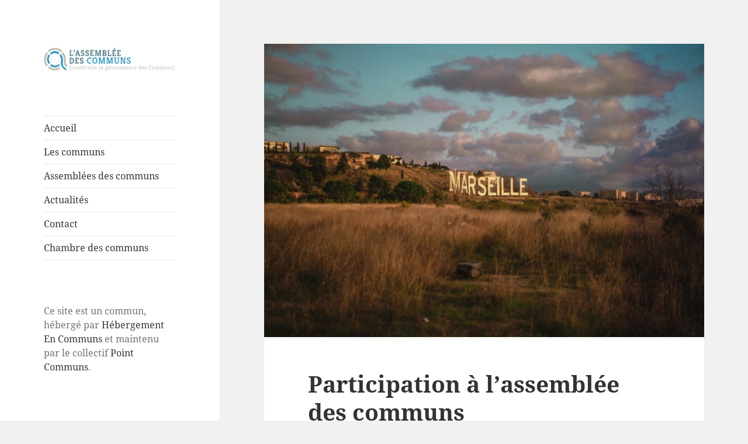

--- FILE ---
content_type: text/html; charset=UTF-8
request_url: https://assemblee.lescommuns.org/participation-a-lassemblee-des-communs/
body_size: 8156
content:
<!DOCTYPE html><html
lang=fr-FR class=no-js><head><meta
charset="UTF-8"><meta
name="viewport" content="width=device-width, initial-scale=1.0"><link
rel=profile href=https://gmpg.org/xfn/11><link
rel=pingback href=https://assemblee.lescommuns.org/xmlrpc.php> <script>(function(html){html.className=html.className.replace(/\bno-js\b/,'js')})(document.documentElement);</script> <title>Participation à l’assemblée des communs &#8211; Assemblée des communs</title><meta
name='robots' content='max-image-preview:large'><link
rel=alternate type=application/rss+xml title="Assemblée des communs &raquo; Flux" href=https://assemblee.lescommuns.org/feed/ ><link
rel=alternate type=application/rss+xml title="Assemblée des communs &raquo; Flux des commentaires" href=https://assemblee.lescommuns.org/comments/feed/ ><link
rel=alternate type=application/rss+xml title="Assemblée des communs &raquo; Participation à l’assemblée des communs Flux des commentaires" href=https://assemblee.lescommuns.org/participation-a-lassemblee-des-communs/feed/ > <script>window._wpemojiSettings={"baseUrl":"https:\/\/s.w.org\/images\/core\/emoji\/15.0.3\/72x72\/","ext":".png","svgUrl":"https:\/\/s.w.org\/images\/core\/emoji\/15.0.3\/svg\/","svgExt":".svg","source":{"concatemoji":"https:\/\/assemblee.lescommuns.org\/wp-includes\/js\/wp-emoji-release.min.js?ver=6.5.5"}};
/*! This file is auto-generated */
!function(i,n){var o,s,e;function c(e){try{var t={supportTests:e,timestamp:(new Date).valueOf()};sessionStorage.setItem(o,JSON.stringify(t))}catch(e){}}function p(e,t,n){e.clearRect(0,0,e.canvas.width,e.canvas.height),e.fillText(t,0,0);var t=new Uint32Array(e.getImageData(0,0,e.canvas.width,e.canvas.height).data),r=(e.clearRect(0,0,e.canvas.width,e.canvas.height),e.fillText(n,0,0),new Uint32Array(e.getImageData(0,0,e.canvas.width,e.canvas.height).data));return t.every(function(e,t){return e===r[t]})}function u(e,t,n){switch(t){case"flag":return n(e,"\ud83c\udff3\ufe0f\u200d\u26a7\ufe0f","\ud83c\udff3\ufe0f\u200b\u26a7\ufe0f")?!1:!n(e,"\ud83c\uddfa\ud83c\uddf3","\ud83c\uddfa\u200b\ud83c\uddf3")&&!n(e,"\ud83c\udff4\udb40\udc67\udb40\udc62\udb40\udc65\udb40\udc6e\udb40\udc67\udb40\udc7f","\ud83c\udff4\u200b\udb40\udc67\u200b\udb40\udc62\u200b\udb40\udc65\u200b\udb40\udc6e\u200b\udb40\udc67\u200b\udb40\udc7f");case"emoji":return!n(e,"\ud83d\udc26\u200d\u2b1b","\ud83d\udc26\u200b\u2b1b")}return!1}function f(e,t,n){var r="undefined"!=typeof WorkerGlobalScope&&self instanceof WorkerGlobalScope?new OffscreenCanvas(300,150):i.createElement("canvas"),a=r.getContext("2d",{willReadFrequently:!0}),o=(a.textBaseline="top",a.font="600 32px Arial",{});return e.forEach(function(e){o[e]=t(a,e,n)}),o}function t(e){var t=i.createElement("script");t.src=e,t.defer=!0,i.head.appendChild(t)}"undefined"!=typeof Promise&&(o="wpEmojiSettingsSupports",s=["flag","emoji"],n.supports={everything:!0,everythingExceptFlag:!0},e=new Promise(function(e){i.addEventListener("DOMContentLoaded",e,{once:!0})}),new Promise(function(t){var n=function(){try{var e=JSON.parse(sessionStorage.getItem(o));if("object"==typeof e&&"number"==typeof e.timestamp&&(new Date).valueOf()<e.timestamp+604800&&"object"==typeof e.supportTests)return e.supportTests}catch(e){}return null}();if(!n){if("undefined"!=typeof Worker&&"undefined"!=typeof OffscreenCanvas&&"undefined"!=typeof URL&&URL.createObjectURL&&"undefined"!=typeof Blob)try{var e="postMessage("+f.toString()+"("+[JSON.stringify(s),u.toString(),p.toString()].join(",")+"));",r=new Blob([e],{type:"text/javascript"}),a=new Worker(URL.createObjectURL(r),{name:"wpTestEmojiSupports"});return void(a.onmessage=function(e){c(n=e.data),a.terminate(),t(n)})}catch(e){}c(n=f(s,u,p))}t(n)}).then(function(e){for(var t in e)n.supports[t]=e[t],n.supports.everything=n.supports.everything&&n.supports[t],"flag"!==t&&(n.supports.everythingExceptFlag=n.supports.everythingExceptFlag&&n.supports[t]);n.supports.everythingExceptFlag=n.supports.everythingExceptFlag&&!n.supports.flag,n.DOMReady=!1,n.readyCallback=function(){n.DOMReady=!0}}).then(function(){return e}).then(function(){var e;n.supports.everything||(n.readyCallback(),(e=n.source||{}).concatemoji?t(e.concatemoji):e.wpemoji&&e.twemoji&&(t(e.twemoji),t(e.wpemoji)))}))}((window,document),window._wpemojiSettings);</script> <link
rel=stylesheet href=https://assemblee.lescommuns.org/wp-content/cache/minify/6/20260106-052032-92e70.css media=all><style id=wp-emoji-styles-inline-css>img.wp-smiley,img.emoji{display:inline !important;border:none !important;box-shadow:none !important;height:1em !important;width:1em !important;margin:0 .07em !important;vertical-align:-.1em !important;background:none !important;padding:0 !important;}</style><link
rel=stylesheet href=https://assemblee.lescommuns.org/wp-content/cache/minify/6/20260106-052032-a5ff7.css media=all><style id=wp-block-library-theme-inline-css>.wp-block-audio figcaption{color:#555;font-size:13px;text-align:center;}.is-dark-theme .wp-block-audio figcaption{color:#ffffffa6;}.wp-block-audio{margin:0 0 1em;}.wp-block-code{border:1px solid #ccc;border-radius:4px;font-family:Menlo,Consolas,monaco,monospace;padding:.8em 1em;}.wp-block-embed figcaption{color:#555;font-size:13px;text-align:center;}.is-dark-theme .wp-block-embed figcaption{color:#ffffffa6;}.wp-block-embed{margin:0 0 1em;}.blocks-gallery-caption{color:#555;font-size:13px;text-align:center;}.is-dark-theme .blocks-gallery-caption{color:#ffffffa6;}.wp-block-image figcaption{color:#555;font-size:13px;text-align:center;}.is-dark-theme .wp-block-image figcaption{color:#ffffffa6;}.wp-block-image{margin:0 0 1em;}.wp-block-pullquote{border-bottom:4px solid;border-top:4px solid;color:currentColor;margin-bottom:1.75em;}.wp-block-pullquote cite,.wp-block-pullquote footer,.wp-block-pullquote__citation{color:currentColor;font-size:.8125em;font-style:normal;text-transform:uppercase;}.wp-block-quote{border-left:.25em solid;margin:0 0 1.75em;padding-left:1em;}.wp-block-quote cite,.wp-block-quote footer{color:currentColor;font-size:.8125em;font-style:normal;position:relative;}.wp-block-quote.has-text-align-right{border-left:none;border-right:.25em solid;padding-left:0;padding-right:1em;}.wp-block-quote.has-text-align-center{border:none;padding-left:0;}.wp-block-quote.is-large,.wp-block-quote.is-style-large,.wp-block-quote.is-style-plain{border:none;}.wp-block-search .wp-block-search__label{font-weight:700;}.wp-block-search__button{border:1px solid #ccc;padding:.375em .625em;}:where(.wp-block-group.has-background){padding:1.25em 2.375em;}.wp-block-separator.has-css-opacity{opacity:.4;}.wp-block-separator{border:none;border-bottom:2px solid;margin-left:auto;margin-right:auto;}.wp-block-separator.has-alpha-channel-opacity{opacity:1;}.wp-block-separator:not(.is-style-wide):not(.is-style-dots){width:100px;}.wp-block-separator.has-background:not(.is-style-dots){border-bottom:none;height:1px;}.wp-block-separator.has-background:not(.is-style-wide):not(.is-style-dots){height:2px;}.wp-block-table{margin:0 0 1em;}.wp-block-table td,.wp-block-table th{word-break:normal;}.wp-block-table figcaption{color:#555;font-size:13px;text-align:center;}.is-dark-theme .wp-block-table figcaption{color:#ffffffa6;}.wp-block-video figcaption{color:#555;font-size:13px;text-align:center;}.is-dark-theme .wp-block-video figcaption{color:#ffffffa6;}.wp-block-video{margin:0 0 1em;}.wp-block-template-part.has-background{margin-bottom:0;margin-top:0;padding:1.25em 2.375em;}</style><style id=classic-theme-styles-inline-css>/*! This file is auto-generated*/.wp-block-button__link{color:#fff;background-color:#32373c;border-radius:9999px;box-shadow:none;text-decoration:none;padding:calc(.667em + 2px) calc(1.333em + 2px);font-size:1.125em;}.wp-block-file__button{background:#32373c;color:#fff;text-decoration:none;}</style><style id=global-styles-inline-css>/*<![CDATA[*/body{--wp--preset--color--black:#000000;--wp--preset--color--cyan-bluish-gray:#abb8c3;--wp--preset--color--white:#fff;--wp--preset--color--pale-pink:#f78da7;--wp--preset--color--vivid-red:#cf2e2e;--wp--preset--color--luminous-vivid-orange:#ff6900;--wp--preset--color--luminous-vivid-amber:#fcb900;--wp--preset--color--light-green-cyan:#7bdcb5;--wp--preset--color--vivid-green-cyan:#00d084;--wp--preset--color--pale-cyan-blue:#8ed1fc;--wp--preset--color--vivid-cyan-blue:#0693e3;--wp--preset--color--vivid-purple:#9b51e0;--wp--preset--color--dark-gray:#111;--wp--preset--color--light-gray:#f1f1f1;--wp--preset--color--yellow:#f4ca16;--wp--preset--color--dark-brown:#352712;--wp--preset--color--medium-pink:#e53b51;--wp--preset--color--light-pink:#ffe5d1;--wp--preset--color--dark-purple:#2e2256;--wp--preset--color--purple:#674970;--wp--preset--color--blue-gray:#22313f;--wp--preset--color--bright-blue:#55c3dc;--wp--preset--color--light-blue:#e9f2f9;--wp--preset--gradient--vivid-cyan-blue-to-vivid-purple:linear-gradient(135deg,rgba(6,147,227,1) 0%,rgb(155,81,224) 100%);--wp--preset--gradient--light-green-cyan-to-vivid-green-cyan:linear-gradient(135deg,rgb(122,220,180) 0%,rgb(0,208,130) 100%);--wp--preset--gradient--luminous-vivid-amber-to-luminous-vivid-orange:linear-gradient(135deg,rgba(252,185,0,1) 0%,rgba(255,105,0,1) 100%);--wp--preset--gradient--luminous-vivid-orange-to-vivid-red:linear-gradient(135deg,rgba(255,105,0,1) 0%,rgb(207,46,46) 100%);--wp--preset--gradient--very-light-gray-to-cyan-bluish-gray:linear-gradient(135deg,rgb(238,238,238) 0%,rgb(169,184,195) 100%);--wp--preset--gradient--cool-to-warm-spectrum:linear-gradient(135deg,rgb(74,234,220) 0%,rgb(151,120,209) 20%,rgb(207,42,186) 40%,rgb(238,44,130) 60%,rgb(251,105,98) 80%,rgb(254,248,76) 100%);--wp--preset--gradient--blush-light-purple:linear-gradient(135deg,rgb(255,206,236) 0%,rgb(152,150,240) 100%);--wp--preset--gradient--blush-bordeaux:linear-gradient(135deg,rgb(254,205,165) 0%,rgb(254,45,45) 50%,rgb(107,0,62) 100%);--wp--preset--gradient--luminous-dusk:linear-gradient(135deg,rgb(255,203,112) 0%,rgb(199,81,192) 50%,rgb(65,88,208) 100%);--wp--preset--gradient--pale-ocean:linear-gradient(135deg,rgb(255,245,203) 0%,rgb(182,227,212) 50%,rgb(51,167,181) 100%);--wp--preset--gradient--electric-grass:linear-gradient(135deg,rgb(202,248,128) 0%,rgb(113,206,126) 100%);--wp--preset--gradient--midnight:linear-gradient(135deg,rgb(2,3,129) 0%,rgb(40,116,252) 100%);--wp--preset--gradient--dark-gray-gradient-gradient:linear-gradient(90deg,rgba(17,17,17,1) 0%,rgba(42,42,42,1) 100%);--wp--preset--gradient--light-gray-gradient:linear-gradient(90deg,rgba(241,241,241,1) 0%,rgba(215,215,215,1) 100%);--wp--preset--gradient--white-gradient:linear-gradient(90deg,rgba(255,255,255,1) 0%,rgba(230,230,230,1) 100%);--wp--preset--gradient--yellow-gradient:linear-gradient(90deg,rgba(244,202,22,1) 0%,rgba(205,168,10,1) 100%);--wp--preset--gradient--dark-brown-gradient:linear-gradient(90deg,rgba(53,39,18,1) 0%,rgba(91,67,31,1) 100%);--wp--preset--gradient--medium-pink-gradient:linear-gradient(90deg,rgba(229,59,81,1) 0%,rgba(209,28,51,1) 100%);--wp--preset--gradient--light-pink-gradient:linear-gradient(90deg,rgba(255,229,209,1) 0%,rgba(255,200,158,1) 100%);--wp--preset--gradient--dark-purple-gradient:linear-gradient(90deg,rgba(46,34,86,1) 0%,rgba(66,48,123,1) 100%);--wp--preset--gradient--purple-gradient:linear-gradient(90deg,rgba(103,73,112,1) 0%,rgba(131,93,143,1) 100%);--wp--preset--gradient--blue-gray-gradient:linear-gradient(90deg,rgba(34,49,63,1) 0%,rgba(52,75,96,1) 100%);--wp--preset--gradient--bright-blue-gradient:linear-gradient(90deg,rgba(85,195,220,1) 0%,rgba(43,180,211,1) 100%);--wp--preset--gradient--light-blue-gradient:linear-gradient(90deg,rgba(233,242,249,1) 0%,rgba(193,218,238,1) 100%);--wp--preset--font-size--small:13px;--wp--preset--font-size--medium:20px;--wp--preset--font-size--large:36px;--wp--preset--font-size--x-large:42px;--wp--preset--spacing--20:.44rem;--wp--preset--spacing--30:.67rem;--wp--preset--spacing--40:1rem;--wp--preset--spacing--50:1.5rem;--wp--preset--spacing--60:2.25rem;--wp--preset--spacing--70:3.38rem;--wp--preset--spacing--80:5.06rem;--wp--preset--shadow--natural:6px 6px 9px rgba(0,0,0,0.2);--wp--preset--shadow--deep:12px 12px 50px rgba(0,0,0,0.4);--wp--preset--shadow--sharp:6px 6px 0 rgba(0,0,0,0.2);--wp--preset--shadow--outlined:6px 6px 0 -3px rgba(255,255,255,1),6px 6px rgba(0,0,0,1);--wp--preset--shadow--crisp:6px 6px 0 rgba(0,0,0,1);}:where(.is-layout-flex){gap:.5em;}:where(.is-layout-grid){gap:.5em;}body .is-layout-flex{display:flex;flex-wrap:wrap;align-items:center;}body .is-layout-flex > *{margin:0;}body .is-layout-grid{display:grid;}body .is-layout-grid > *{margin:0;}:where(.wp-block-columns.is-layout-flex){gap:2em;}:where(.wp-block-columns.is-layout-grid){gap:2em;}:where(.wp-block-post-template.is-layout-flex){gap:1.25em;}:where(.wp-block-post-template.is-layout-grid){gap:1.25em;}.has-black-color{color:var(--wp--preset--color--black) !important;}.has-cyan-bluish-gray-color{color:var(--wp--preset--color--cyan-bluish-gray) !important;}.has-white-color{color:var(--wp--preset--color--white) !important;}.has-pale-pink-color{color:var(--wp--preset--color--pale-pink) !important;}.has-vivid-red-color{color:var(--wp--preset--color--vivid-red) !important;}.has-luminous-vivid-orange-color{color:var(--wp--preset--color--luminous-vivid-orange) !important;}.has-luminous-vivid-amber-color{color:var(--wp--preset--color--luminous-vivid-amber) !important;}.has-light-green-cyan-color{color:var(--wp--preset--color--light-green-cyan) !important;}.has-vivid-green-cyan-color{color:var(--wp--preset--color--vivid-green-cyan) !important;}.has-pale-cyan-blue-color{color:var(--wp--preset--color--pale-cyan-blue) !important;}.has-vivid-cyan-blue-color{color:var(--wp--preset--color--vivid-cyan-blue) !important;}.has-vivid-purple-color{color:var(--wp--preset--color--vivid-purple) !important;}.has-black-background-color{background-color:var(--wp--preset--color--black) !important;}.has-cyan-bluish-gray-background-color{background-color:var(--wp--preset--color--cyan-bluish-gray) !important;}.has-white-background-color{background-color:var(--wp--preset--color--white) !important;}.has-pale-pink-background-color{background-color:var(--wp--preset--color--pale-pink) !important;}.has-vivid-red-background-color{background-color:var(--wp--preset--color--vivid-red) !important;}.has-luminous-vivid-orange-background-color{background-color:var(--wp--preset--color--luminous-vivid-orange) !important;}.has-luminous-vivid-amber-background-color{background-color:var(--wp--preset--color--luminous-vivid-amber) !important;}.has-light-green-cyan-background-color{background-color:var(--wp--preset--color--light-green-cyan) !important;}.has-vivid-green-cyan-background-color{background-color:var(--wp--preset--color--vivid-green-cyan) !important;}.has-pale-cyan-blue-background-color{background-color:var(--wp--preset--color--pale-cyan-blue) !important;}.has-vivid-cyan-blue-background-color{background-color:var(--wp--preset--color--vivid-cyan-blue) !important;}.has-vivid-purple-background-color{background-color:var(--wp--preset--color--vivid-purple) !important;}.has-black-border-color{border-color:var(--wp--preset--color--black) !important;}.has-cyan-bluish-gray-border-color{border-color:var(--wp--preset--color--cyan-bluish-gray) !important;}.has-white-border-color{border-color:var(--wp--preset--color--white) !important;}.has-pale-pink-border-color{border-color:var(--wp--preset--color--pale-pink) !important;}.has-vivid-red-border-color{border-color:var(--wp--preset--color--vivid-red) !important;}.has-luminous-vivid-orange-border-color{border-color:var(--wp--preset--color--luminous-vivid-orange) !important;}.has-luminous-vivid-amber-border-color{border-color:var(--wp--preset--color--luminous-vivid-amber) !important;}.has-light-green-cyan-border-color{border-color:var(--wp--preset--color--light-green-cyan) !important;}.has-vivid-green-cyan-border-color{border-color:var(--wp--preset--color--vivid-green-cyan) !important;}.has-pale-cyan-blue-border-color{border-color:var(--wp--preset--color--pale-cyan-blue) !important;}.has-vivid-cyan-blue-border-color{border-color:var(--wp--preset--color--vivid-cyan-blue) !important;}.has-vivid-purple-border-color{border-color:var(--wp--preset--color--vivid-purple) !important;}.has-vivid-cyan-blue-to-vivid-purple-gradient-background{background:var(--wp--preset--gradient--vivid-cyan-blue-to-vivid-purple) !important;}.has-light-green-cyan-to-vivid-green-cyan-gradient-background{background:var(--wp--preset--gradient--light-green-cyan-to-vivid-green-cyan) !important;}.has-luminous-vivid-amber-to-luminous-vivid-orange-gradient-background{background:var(--wp--preset--gradient--luminous-vivid-amber-to-luminous-vivid-orange) !important;}.has-luminous-vivid-orange-to-vivid-red-gradient-background{background:var(--wp--preset--gradient--luminous-vivid-orange-to-vivid-red) !important;}.has-very-light-gray-to-cyan-bluish-gray-gradient-background{background:var(--wp--preset--gradient--very-light-gray-to-cyan-bluish-gray) !important;}.has-cool-to-warm-spectrum-gradient-background{background:var(--wp--preset--gradient--cool-to-warm-spectrum) !important;}.has-blush-light-purple-gradient-background{background:var(--wp--preset--gradient--blush-light-purple) !important;}.has-blush-bordeaux-gradient-background{background:var(--wp--preset--gradient--blush-bordeaux) !important;}.has-luminous-dusk-gradient-background{background:var(--wp--preset--gradient--luminous-dusk) !important;}.has-pale-ocean-gradient-background{background:var(--wp--preset--gradient--pale-ocean) !important;}.has-electric-grass-gradient-background{background:var(--wp--preset--gradient--electric-grass) !important;}.has-midnight-gradient-background{background:var(--wp--preset--gradient--midnight) !important;}.has-small-font-size{font-size:var(--wp--preset--font-size--small) !important;}.has-medium-font-size{font-size:var(--wp--preset--font-size--medium) !important;}.has-large-font-size{font-size:var(--wp--preset--font-size--large) !important;}.has-x-large-font-size{font-size:var(--wp--preset--font-size--x-large) !important;}.wp-block-navigation a:where(:not(.wp-element-button)){color:inherit;}:where(.wp-block-post-template.is-layout-flex){gap:1.25em;}:where(.wp-block-post-template.is-layout-grid){gap:1.25em;}:where(.wp-block-columns.is-layout-flex){gap:2em;}:where(.wp-block-columns.is-layout-grid){gap:2em;}.wp-block-pullquote{font-size:1.5em;line-height:1.6;}/*]]>*/</style><link
rel=stylesheet href=https://assemblee.lescommuns.org/wp-content/cache/minify/6/20260106-052032-58c65.css media=all><style id=twentyfifteen-style-inline-css>.post-navigation .nav-previous{background-image:url(https://assemblee.lescommuns.org/wp-content/uploads/sites/6/2021/10/bandeau-FB-adc2021.png);}.post-navigation .nav-previous .post-title,.post-navigation .nav-previous a:hover .post-title,.post-navigation .nav-previous .meta-nav{color:#fff;}.post-navigation .nav-previous a:before{background-color:rgba(0,0,0,0.4);}.post-navigation .nav-next{background-image:url(https://assemblee.lescommuns.org/wp-content/uploads/sites/6/2022/10/commonscamp.jpg);border-top:0;}.post-navigation .nav-next .post-title,.post-navigation .nav-next a:hover .post-title,.post-navigation .nav-next .meta-nav{color:#fff;}.post-navigation .nav-next a:before{background-color:rgba(0,0,0,0.4);}</style><link
rel=stylesheet href=https://assemblee.lescommuns.org/wp-content/cache/minify/6/20260106-052032-7f6cb.css media=all> <script src="https://assemblee.lescommuns.org/wp-includes/js/jquery/jquery.min.js" id=jquery-core-js></script> <script src=https://assemblee.lescommuns.org/wp-content/cache/minify/6/20260106-052032-63b1f.js defer></script> <script id=twentyfifteen-script-js-extra>var screenReaderText={"expand":"<span class=\"screen-reader-text\">ouvrir le sous-menu<\/span>","collapse":"<span class=\"screen-reader-text\">fermer le sous-menu<\/span>"};</script> <script src=https://assemblee.lescommuns.org/wp-content/cache/minify/6/20260106-052032-d29a3.js defer></script> <link
rel=https://api.w.org/ href=https://assemblee.lescommuns.org/wp-json/ ><link
rel=alternate type=application/json href=https://assemblee.lescommuns.org/wp-json/wp/v2/posts/282><link
rel=EditURI type=application/rsd+xml title=RSD href=https://assemblee.lescommuns.org/xmlrpc.php?rsd><meta
name="generator" content="WordPress 6.5.5"><link
rel=canonical href=https://assemblee.lescommuns.org/participation-a-lassemblee-des-communs/ ><link
rel=shortlink href='https://assemblee.lescommuns.org/?p=282'><link
rel=alternate type=application/json+oembed href="https://assemblee.lescommuns.org/wp-json/oembed/1.0/embed?url=https%3A%2F%2Fassemblee.lescommuns.org%2Fparticipation-a-lassemblee-des-communs%2F"><link
rel=alternate type=text/xml+oembed href="https://assemblee.lescommuns.org/wp-json/oembed/1.0/embed?url=https%3A%2F%2Fassemblee.lescommuns.org%2Fparticipation-a-lassemblee-des-communs%2F&#038;format=xml"><style id=twentyfifteen-header-css>.site-header{padding-top:14px;padding-bottom:14px;}.site-branding{min-height:42px;}@media screen and (min-width: 46.25em){.site-header{padding-top:21px;padding-bottom:21px;}.site-branding{min-height:56px;}}@media screen and (min-width: 55em){.site-header{padding-top:25px;padding-bottom:25px;}.site-branding{min-height:62px;}}@media screen and (min-width: 59.6875em){.site-header{padding-top:0;padding-bottom:0;}.site-branding{min-height:0;}}.site-title,.site-description{clip-path:inset(50%);position:absolute;}</style><link
rel=icon href=https://assemblee.lescommuns.org/wp-content/uploads/sites/6/2016/06/assemblee-favicon.png sizes=32x32><link
rel=icon href=https://assemblee.lescommuns.org/wp-content/uploads/sites/6/2016/06/assemblee-favicon.png sizes=192x192><link
rel=apple-touch-icon href=https://assemblee.lescommuns.org/wp-content/uploads/sites/6/2016/06/assemblee-favicon.png><meta
name="msapplication-TileImage" content="https://assemblee.lescommuns.org/wp-content/uploads/sites/6/2016/06/assemblee-favicon.png"></head><body
class="post-template-default single single-post postid-282 single-format-standard wp-custom-logo wp-embed-responsive"><div
id=page class="hfeed site">
<a
class="skip-link screen-reader-text" href=#content>
Aller au contenu	</a><div
id=sidebar class=sidebar><header
id=masthead class=site-header><div
class=site-branding>
<a
href=https://assemblee.lescommuns.org/ class=custom-logo-link rel=home><img
width=248 height=52 src=https://assemblee.lescommuns.org/wp-content/uploads/sites/6/2016/06/cropped-logo_assemblee.png class=custom-logo alt="Assemblée des communs" decoding=async></a><p
class=site-title><a
href=https://assemblee.lescommuns.org/ rel=home >Assemblée des communs</a></p><p
class=site-description>Construire la gouvernance des communs</p>
<button
class=secondary-toggle>Menu et widgets</button></div></header><div
id=secondary class=secondary><nav
id=site-navigation class=main-navigation><div
class=menu-navigation-container><ul
id=menu-navigation class=nav-menu><li
id=menu-item-8 class="menu-item menu-item-type-custom menu-item-object-custom menu-item-home menu-item-8"><a
href=https://assemblee.lescommuns.org/ >Accueil</a></li>
<li
id=menu-item-35 class="menu-item menu-item-type-post_type menu-item-object-page menu-item-35"><a
href=https://assemblee.lescommuns.org/les-communs/ >Les communs</a></li>
<li
id=menu-item-9 class="menu-item menu-item-type-post_type menu-item-object-page menu-item-9"><a
href=https://assemblee.lescommuns.org/objectifs-assemblees-communs/ >Assemblées des communs</a></li>
<li
id=menu-item-50 class="menu-item menu-item-type-taxonomy menu-item-object-category current-post-ancestor current-menu-parent current-post-parent menu-item-50"><a
href=https://assemblee.lescommuns.org/category/revue-presse/ >Actualités</a></li>
<li
id=menu-item-55 class="menu-item menu-item-type-post_type menu-item-object-page menu-item-55"><a
href=https://assemblee.lescommuns.org/contact/ >Contact</a></li>
<li
id=menu-item-10 class="menu-item menu-item-type-custom menu-item-object-custom menu-item-10"><a
href=https://chambre.lescommuns.org/ >Chambre des communs</a></li></ul></div></nav><div
id=widget-area class=widget-area role=complementary><aside
id=block-7 class="widget widget_block">Ce site est un commun, hébergé par <a
rel="noreferrer noopener" href=https://hebergement.lescommuns.org/ target=_blank>Hébergement En Communs</a> et maintenu par le collectif <a
rel="noreferrer noopener" href=https://point-communs.initiative.place/ target=_blank>Point Communs</a>.</aside><aside
id=block-8 class="widget widget_block">Vous pouvez contribuer financièrement ici : <a
href=https://www.helloasso.com/associations/legal-services-for-commons/formulaires/2/widget target=_blank>Faire un don</a></aside><aside
id=block-9 class="widget widget_block">Sauf mention contraire, les contenus de ce site sont sous licence <a
href=http://creativecommons.org/licenses/by-sa/4.0/deed.fr target=_blank rel="noreferrer noopener">CC BY SA</a></aside></div></div></div><div
id=content class=site-content><div
id=primary class=content-area><main
id=main class=site-main><article
id=post-282 class="post-282 post type-post status-publish format-standard has-post-thumbnail hentry category-revue-presse"><div
class=post-thumbnail>
<img
width=765 height=510 src=https://assemblee.lescommuns.org/wp-content/uploads/sites/6/2022/02/ray-tiller-b1W0d_YXobI-unsplash-2048x1366-1.jpg class="attachment-post-thumbnail size-post-thumbnail wp-post-image" alt decoding=async fetchpriority=high srcset="https://assemblee.lescommuns.org/wp-content/uploads/sites/6/2022/02/ray-tiller-b1W0d_YXobI-unsplash-2048x1366-1.jpg 2048w, https://assemblee.lescommuns.org/wp-content/uploads/sites/6/2022/02/ray-tiller-b1W0d_YXobI-unsplash-2048x1366-1-300x200.jpg 300w, https://assemblee.lescommuns.org/wp-content/uploads/sites/6/2022/02/ray-tiller-b1W0d_YXobI-unsplash-2048x1366-1-1024x683.jpg 1024w, https://assemblee.lescommuns.org/wp-content/uploads/sites/6/2022/02/ray-tiller-b1W0d_YXobI-unsplash-2048x1366-1-768x512.jpg 768w, https://assemblee.lescommuns.org/wp-content/uploads/sites/6/2022/02/ray-tiller-b1W0d_YXobI-unsplash-2048x1366-1-1536x1025.jpg 1536w" sizes="(max-width: 765px) 100vw, 765px"></div><header
class=entry-header><h1 class="entry-title">Participation à l’assemblée des communs</h1></header><div
class=entry-content><h3>Compte-rendu de l&rsquo;Archipel Citoyen (association toulousaine) sur sa participation à l&rsquo;Assemblée des Communs qui s&rsquo;est tenue à Marseille les 12 et 13 novembre 2021</h3><p> Le 15 septembre 2021, une rencontre autour de la thématique culture avait lieu dans le cadre du festival Septembre citoyen. Il y était traité des modèles qui se sont inventés depuis 25 ans, nés d’initiatives à l’articulation entre les territoires et leurs habitants.</p><p> Les invités étaient : Dimitri Boutleux, adjoint en charge de la culture à Bordeaux, Constantin Petcou, architecte impliqué dans les utopies urbaines réalisées que sont les Agrocités en banlieue parisienne, Jules Desgouttes, coordinateur de AFAP, structure de recherche et de mise en réseau des lieux intermédiaires, créateurs de nouveaux communs, Julie Dupas et Céline Astrié, du tiers lieu le pré vert à Rabastens, nouvel eldorado des artistes toulousains ne trouvant plus leur place dans la ville rose.</p><p> Suite à cette rencontre, nous avons souhaité continuer à être en lien avec ce qui se fait ailleurs, ce qui aurait pu être fait à Toulouse, pour être des témoins privilégiés de ces actions qui sont autant de laboratoires de la mise en œuvre de nouvelles approches pour faire culture autrement.</p><p> Nous avons commencé par une présence à l’assemblée des communs, à Marseille, les 12 et 13 novembre. Nous y avons retrouvé Jules Desgouttes, Joël Lecussant et de nombreux acteurs de ce qui s’invente en termes de « commun ». Archipel était donc présent parmi d’autres structures comme Framasoft, la 27eme région, des élus Lyonnais ou Grenoblois, et bien d’autres.</p><p> <strong><a
href=https://larchipelcitoyen.org/participation-a-lassemblee-des-communs/ target=_blank rel=noopener>Lire la suite sur le site de l&rsquo;Archipel Citoyen&#8230;</a></strong></p><p> <em>Photo : <a
href=https://unsplash.com/photos/b1W0d_YXobI target=_blank rel=noopener>Ray Tiller, Unsplash</a></em></p></div><footer
class=entry-footer>
<span
class=posted-on><span
class=screen-reader-text>Publié le </span><a
href=https://assemblee.lescommuns.org/participation-a-lassemblee-des-communs/ rel=bookmark><time
class="entry-date published" datetime=2022-01-12T21:57:06+01:00>12 janvier 2022</time><time
class=updated datetime=2022-02-04T22:17:51+01:00>4 février 2022</time></a></span><span
class=byline><span
class=screen-reader-text>Auteur </span><span
class="author vcard"><a
class="url fn n" href=https://assemblee.lescommuns.org/author/assemblees/ >Assemblées des Communs</a></span></span><span
class=cat-links><span
class=screen-reader-text>Catégories </span><a
href=https://assemblee.lescommuns.org/category/revue-presse/ rel="category tag">Revue de presse</a></span></footer></article><nav
class="navigation post-navigation" aria-label=Publications><h2 class="screen-reader-text">Navigation de l’article</h2><div
class=nav-links><div
class=nav-previous><a
href=https://assemblee.lescommuns.org/assemblee-des-communs-rendez-vous-avec-nos-imaginaires-marseille-12-au-14-novembre-2021/ rel=prev><span
class=meta-nav aria-hidden=true>Précédent</span> <span
class=screen-reader-text>Article précédent&nbsp;:</span> <span
class=post-title>Assemblée des communs &#8211; Rendez-vous avec nos imaginaires &#8211; Marseille &#8211; 12 au 14 novembre 2021</span></a></div><div
class=nav-next><a
href=https://assemblee.lescommuns.org/manifeste-pour-une-assemblee-des-communs-lille-hauts-de-france/ rel=next><span
class=meta-nav aria-hidden=true>Suivant</span> <span
class=screen-reader-text>Article suivant&nbsp;:</span> <span
class=post-title>Manifeste pour une Assemblée des Communs Lille/Hauts de France</span></a></div></div></nav></main></div></div><footer
id=colophon class=site-footer><div
class=site-info>
<a
href=https://wordpress.org/ class=imprint>
Fièrement propulsé par WordPress	</a></div></footer></div> <script src=https://assemblee.lescommuns.org/wp-content/cache/minify/6/20260106-052032-4e10c.js defer></script> <script>jQuery(function($){for(let i=0;i<document.forms.length;++i){let form=document.forms[i];if($(form).attr("method")!="get"){$(form).append('<input type=hidden name=yvZjxnKLC value=bjJeyVfADG7 />');}
if($(form).attr("method")!="get"){$(form).append('<input type=hidden name=HpuTZEAXIidJM value=B[OCfkLTv251oVFx />');}}
$(document).on('submit','form',function(){if($(this).attr("method")!="get"){$(this).append('<input type=hidden name=yvZjxnKLC value=bjJeyVfADG7 />');}
if($(this).attr("method")!="get"){$(this).append('<input type=hidden name=HpuTZEAXIidJM value=B[OCfkLTv251oVFx />');}
return true;});jQuery.ajaxSetup({beforeSend:function(e,data){if(data.type!=='POST')return;if(typeof data.data==='object'&&data.data!==null){data.data.append("yvZjxnKLC","bjJeyVfADG7");data.data.append("HpuTZEAXIidJM","B[OCfkLTv251oVFx");}
else{data.data=data.data+'&yvZjxnKLC=bjJeyVfADG7&HpuTZEAXIidJM=B[OCfkLTv251oVFx';}}});});</script> </body></html>

--- FILE ---
content_type: text/css
request_url: https://assemblee.lescommuns.org/wp-content/cache/minify/6/20260106-052032-92e70.css
body_size: 4445
content:
div.wpe-toc-link-container{text-align:left;font-weight:bold;font-size:12px;}a.wpe-toc-link{-o-box-shadow:inset 0 1px 0 0 #fed897;-moz-box-shadow:inset 0 1px 0 0 #fed897;-webkit-box-shadow:inset 0 1px 0 0 #fed897;box-shadow:inset 0 1px 0 0 #fed897;background:-webkit-gradient(linear,left top,left bottom,color-stop(0.05,#faaa19),color-stop(1,#c69b00));background:-o-gradient(linear,left top,left bottom,color-stop(0.05,#faaa19),color-stop(1,#c69b00));background:-moz-linear-gradient(center top,#faaa19 5%,#c69b00 100%);filter:progid:DXImageTransform.Microsoft.gradient(startColorstr='#faaa19',endColorstr='#c69b00');background-color:#faaa19;background-image:linear-gradient(to bottom,#faaa19,#c69b00);-webkit-border-top-left-radius:8px;-moz-border-radius-topleft:8px;border-top-left-radius:8px;-webkit-border-top-right-radius:8px;-moz-border-radius-topright:8px;border-top-right-radius:8px;-webkit-border-bottom-right-radius:8px;-moz-border-radius-bottomright:8px;border-bottom-right-radius:8px;-webkit-border-bottom-left-radius:8px;-moz-border-radius-bottomleft:8px;border-bottom-left-radius:8px;text-indent:0;border:1px solid #eda933;display:inline-block;color:#ffffff;font-family:Arial,Helvetica,sans-serif;font-size:15px;font-weight:bold;font-style:normal;height:30px;line-height:30px;width:auto;padding:0 15px;text-decoration:none;text-align:center;text-shadow:1px 1px 0 #000000;}a.wpe-toc-link:hover{color:#ffffff;background-image:-webkit-linear-gradient(top,#c69b00,#faaa19);background-image:-moz-linear-gradient(top,#c69b00,#faaa19);background-image:-ms-linear-gradient(top,#c69b00,#faaa19);background-image:-o-linear-gradient(top,#c69b00,#faaa19);background-image:linear-gradient(to bottom,#c69b00,#faaa19);filter:progid:DXImageTransform.Microsoft.gradient(startColorstr='#c69b00',endColorstr='#faaa19');}a.wpe-toc-link:active{position:relative;top:1px;}#interwiki-completelist{font-weight:bold;}body.page-Main_Page #ca-delete{display:none !important;}body.page-Main_Page #mp-topbanner{clear:both;}#toolbar{height:22px;margin-bottom:6px;}.wiki-embed p br{display:block;}.wiki-embed a{cursor:pointer;}#content ol,#content ul,#mw_content ol,#mw_content ul{margin-bottom:.5em;}.references-small{font-size:90%;}.references-2column{font-size:90%;-moz-column-count:2;column-count:2;}ol.references > li:target,sup.reference:target,span.citation:target{background-color:#DEF;}sup.reference{font-weight:normal;font-style:normal;}span.citation,cite{font-style:normal;word-wrap:break-word;}@media screen,handheld{span.citation .printonly{display:none;}}table.wikitable,table.prettytable{margin:1em 1em 1em 0;background:#f9f9f9;border:1px #aaa solid;border-collapse:collapse;}.wikitable th,.wikitable td,.prettytable th,.prettytable td{border:1px #aaa solid;padding:.2em;}.wikitable th,.prettytable th{background:#f2f2f2;text-align:center;}.wikitable caption,.prettytable caption{font-weight:bold;}table.navbox{border:1px solid #aaa;width:100%;margin:auto;clear:both;font-size:88%;text-align:center;padding:1px;}table.navbox + table.navbox{margin-top:-1px;}.navbox-title,.navbox-abovebelow,table.navbox th{text-align:center;padding-left:1em;padding-right:1em;}.navbox-group{white-space:nowrap;text-align:right;font-weight:bold;padding-left:1em;padding-right:1em;}.navbox,.navbox-subgroup{background:#fdfdfd;}.navbox-list{border-color:#fdfdfd;}.navbox-title,table.navbox th{background:#ccccff;}.navbox-abovebelow,.navbox-group,.navbox-subgroup .navbox-title{background:#ddddff;}.navbox-subgroup .navbox-group,.navbox-subgroup .navbox-abovebelow{background:#e6e6ff;}.navbox-even{background:#f7f7f7;}.navbox-odd{background:transparent;}.collapseButton{float:right;font-weight:normal;text-align:right;width:auto;}.navbox .collapseButton{width:6em;}.infobox{border:1px solid #aaa;background-color:#f9f9f9;color:black;margin:.5em 0 .5em 1em;padding:.2em;float:right;clear:right;}.infobox td,.infobox th{vertical-align:top;}.infobox caption{font-size:larger;}.infobox.bordered{border-collapse:collapse;}.infobox.bordered td,.infobox.bordered th{border:1px solid #aaa;}.infobox.bordered .borderless td,.infobox.bordered .borderless th{border:0;}.infobox.sisterproject{width:20em;font-size:90%;}.infobox.standard-talk{border:1px solid #c0c090;background-color:#f8eaba;}.infobox.standard-talk.bordered td,.infobox.standard-talk.bordered th{border:1px solid #c0c090;}.infobox.bordered .mergedtoprow td,.infobox.bordered .mergedtoprow th{border:0;border-top:1px solid #aaa;border-right:1px solid #aaa;}.infobox.bordered .mergedrow td,.infobox.bordered .mergedrow th{border:0;border-right:1px solid #aaa;}.infobox.geography{text-align:left;border-collapse:collapse;line-height:1.2em;font-size:90%;}.infobox.geography td,.infobox.geography th{border-top:solid 1px #aaa;padding:.4em .6em;}.infobox.geography .mergedtoprow td,.infobox.geography .mergedtoprow th{border-top:solid 1px #aaa;padding:.4em .6em .2em;}.infobox.geography .mergedrow td,.infobox.geography .mergedrow th{border:0;padding:0 .6em .2em;}.infobox.geography .mergedbottomrow td,.infobox.geography .mergedbottomrow th{border-top:0;border-bottom:solid 1px #aaa;padding:0 .6em .4em;}.infobox.geography .maptable td,.infobox.geography .maptable th{border:0;padding:0;}.redirect-in-category,.allpagesredirect{font-style:italic;}div.listenlist{background:url(//upload.wikimedia.org/wikipedia/commons/thumb/a/a6/Gnome-speakernotes.png/30px-Gnome-speakernotes.png);padding-left:40px;}div.medialist{min-height:50px;margin:1em;background-position:top left;background-repeat:no-repeat;}div.medialist ul{list-style-type:none;list-style-image:none;margin:0;}div.medialist ul li{padding-bottom:.5em;}div.medialist ul li li{font-size:91%;padding-bottom:0;}#content a[href$=".pdf"].external,#content a[href*=".pdf?"].external,#content a[href*=".pdf#"].external,#content a[href$=".PDF"].external,#content a[href*=".PDF?"].external,#content a[href*=".PDF#"].external,#mw_content a[href$=".pdf"].external,#mw_content a[href*=".pdf?"].external,#mw_content a[href*=".pdf#"].external,#mw_content a[href$=".PDF"].external,#mw_content a[href*=".PDF?"].external,#mw_content a[href*=".PDF#"].external{background:url(//upload.wikimedia.org/wikipedia/commons/2/23/Icons-mini-file_acrobat.gif) center right no-repeat;padding-right:16px;}#content span.PDFlink a,#mw_content span.PDFlink a{background:url(//upload.wikimedia.org/wikipedia/commons/2/23/Icons-mini-file_acrobat.gif) center right no-repeat;padding-right:17px;}div.columns-2 div.column{float:left;width:50%;min-width:300px;}div.columns-3 div.column{float:left;width:33.3%;min-width:200px;}div.columns-4 div.column{float:left;width:25%;min-width:150px;}div.columns-5 div.column{float:left;width:20%;min-width:120px;}.messagebox{border:1px solid #aaa;background-color:#f9f9f9;width:80%;margin:0 auto 1em;padding:.2em;}.messagebox.merge{border:1px solid #c0b8cc;background-color:#f0e5ff;text-align:center;}.messagebox.cleanup{border:1px solid #9f9fff;background-color:#efefff;text-align:center;}.messagebox.standard-talk{border:1px solid #c0c090;background-color:#f8eaba;margin:4px auto;}.mbox-inside .standard-talk,.messagebox.nested-talk{border:1px solid #c0c090;background-color:#f8eaba;width:100%;margin:2px 0;padding:2px;}.messagebox.small{width:238px;font-size:85%;float:right;clear:both;margin:0 0 1em 1em;line-height:1.25em;}.messagebox.small-talk{width:238px;font-size:85%;float:right;clear:both;margin:0 0 1em 1em;line-height:1.25em;background:#F8EABA;}th.mbox-text,td.mbox-text{border:none;padding:.25em .9em;width:100%;}td.mbox-image{border:none;padding:2px 0 2px .9em;text-align:center;}td.mbox-imageright{border:none;padding:2px .9em 2px 0;text-align:center;}td.mbox-empty-cell{border:none;padding:0;width:1px;}table.ambox{margin:0;border:1px solid #aaa;border-left:10px solid #1e90ff;background:#fbfbfb;}table.ambox + table.ambox{margin-top:-1px;}.ambox th.mbox-text,.ambox td.mbox-text{padding:.25em .5em;}.ambox td.mbox-image{padding:2px 0 2px .5em;}.ambox td.mbox-imageright{padding:2px .5em 2px 0;}table.ambox-notice{border-left:10px solid #1e90ff;}table.ambox-speedy{border-left:10px solid #b22222;background:#fee;}table.ambox-delete{border-left:10px solid #b22222;}table.ambox-content{border-left:10px solid #f28500;}table.ambox-style{border-left:10px solid #f4c430;}table.ambox-move{border-left:10px solid #9932cc;}table.ambox-protection{border-left:10px solid #bba;}table.imbox{margin:4px 10%;border-collapse:collapse;border:3px solid #1e90ff;background:#fbfbfb;}.imbox .mbox-text .imbox{margin:0 -.5em;}.mbox-inside .imbox{margin:4px;}table.imbox-notice{border:3px solid #1e90ff;}table.imbox-speedy{border:3px solid #b22222;background:#fee;}table.imbox-delete{border:3px solid #b22222;}table.imbox-content{border:3px solid #f28500;}table.imbox-style{border:3px solid #f4c430;}table.imbox-move{border:3px solid #9932cc;}table.imbox-protection{border:3px solid #bba;}table.imbox-license{border:3px solid #88a;background:#f7f8ff;}table.imbox-featured{border:3px solid #cba135;}table.cmbox{margin:3px 10%;border-collapse:collapse;border:1px solid #aaa;background:#DFE8FF;}table.cmbox-notice{background:#D8E8FF;}table.cmbox-speedy{margin-top:4px;margin-bottom:4px;border:4px solid #b22222;background:#FFDBDB;}table.cmbox-delete{background:#FFDBDB;}table.cmbox-content{background:#FFE7CE;}table.cmbox-style{background:#FFF9DB;}table.cmbox-move{background:#E4D8FF;}table.cmbox-protection{background:#EFEFE1;}table.ombox{margin:4px 10%;border-collapse:collapse;border:1px solid #aaa;background:#f9f9f9;}table.ombox-notice{border:1px solid #aaa;}table.ombox-speedy{border:2px solid #b22222;background:#fee;}table.ombox-delete{border:2px solid #b22222;}table.ombox-content{border:1px solid #f28500;}table.ombox-style{border:1px solid #f4c430;}table.ombox-move{border:1px solid #9932cc;}table.ombox-protection{border:2px solid #bba;}table.tmbox{margin:4px 10%;border-collapse:collapse;border:1px solid #c0c090;background:#f8eaba;}.mediawiki .mbox-inside .tmbox{margin:2px 0;width:100%;}.mbox-inside .tmbox.mbox-small{line-height:1.5em;font-size:100%;}table.tmbox-speedy{border:2px solid #b22222;background:#fee;}table.tmbox-delete{border:2px solid #b22222;}table.tmbox-content{border:2px solid #f28500;}table.tmbox-style{border:2px solid #f4c430;}table.tmbox-move{border:2px solid #9932cc;}table.tmbox-protection,table.tmbox-notice{border:1px solid #c0c090;}table.dmbox{clear:both;margin:.9em 1em;border-top:1px solid #ccc;border-bottom:1px solid #ccc;background:transparent;}table.fmbox{clear:both;margin:.2em 0;width:100%;border:1px solid #aaa;background:#f9f9f9;}table.fmbox-system{background:#f9f9f9;}table.fmbox-warning{border:1px solid #bb7070;background:#ffdbdb;}table.fmbox-editnotice{background:transparent;}div.mw-warning-with-logexcerpt,div.mw-lag-warn-high,div.mw-cascadeprotectedwarning,div#mw-protect-cascadeon{clear:both;margin:.2em 0;border:1px solid #bb7070;background:#ffdbdb;padding:.25em .9em;}div.mw-lag-warn-normal,div.fmbox-system{clear:both;margin:.2em 0;border:1px solid #aaa;background:#f9f9f9;padding:.25em .9em;}body.mediawiki table.mbox-small{clear:right;float:right;margin:4px 0 4px 1em;width:238px;font-size:88%;line-height:1.25em;}body.mediawiki table.mbox-small-left{margin:4px 1em 4px 0;width:238px;border-collapse:collapse;font-size:88%;line-height:1.25em;}div.noarticletext{border:none;background:transparent;padding:0;}.IPA{font-family:"Charis SIL","Doulos SIL",Gentium,GentiumAlt,"DejaVu Sans",Code2000,"TITUS Cyberbit Basic","Arial Unicode MS","Lucida Sans Unicode","Chrysanthi Unicode";font-family//:inherit;}.Unicode{font-family:Code2000,Code2001,"Free Serif","TITUS Cyberbit Basic","Doulos SIL","Chrysanthi Unicode","Bitstream Cyberbit","Bitstream CyberBase",Thryomanes,Gentium,GentiumAlt,"Lucida Grande","Free Sans","Arial Unicode MS","Microsoft Sans Serif","Lucida Sans Unicode";font-family//:inherit;}.latinx{font-family:Code2000,Code2001,"TITUS Cyberbit Basic","Microsoft Sans Serif";font-family//:inherit;}.polytonic{font-family:"Athena Unicode",Gentium,"Palatino Linotype","Arial Unicode MS","Lucida Sans Unicode","Lucida Grande",Code2000;font-family//:inherit;}#wpSave{font-weight:bold;}.hiddenStructure{display:inline !important;color:#f00;background-color:#0f0;}.check-icon a.new{display:none;speak:none;}.nounderlines a{text-decoration:none;}.IPA a:link,.IPA a:visited{text-decoration:none;}div.NavFrame{margin:0;padding:4px;border:1px solid #aaa;text-align:center;border-collapse:collapse;font-size:95%;}div.NavFrame + div.NavFrame{border-top-style:none;border-top-style:hidden;}div.NavPic{background-color:#fff;margin:0;padding:2px;float:left;}div.NavFrame div.NavHead{height:1.6em;font-weight:bold;background-color:#ccf;position:relative;}div.NavFrame p,div.NavFrame div.NavContent,div.NavFrame div.NavContent p{font-size:100%;}div.NavEnd{margin:0;padding:0;line-height:1px;clear:both;}a.NavToggle{position:absolute;top:0;right:3px;font-weight:normal;font-size:90%;}.rellink,.dablink{font-style:italic;padding-left:2em;margin-bottom:.5em;}.rellink i,.dablink i{font-style:normal;}.horizontal ul{padding:0;margin:0;}.horizontal li{padding:0 .6em 0 .4em;display:inline;border-right:1px solid;}.horizontal li:last-child{border-right:none;padding-right:0;}.listify td{display:list-item;}.listify tr{display:block;}.listify table{display:block;}.geo-default,.geo-dms,.geo-dec{display:inline;}.geo-nondefault,.geo-multi-punct{display:none;}.longitude,.latitude{white-space:nowrap;}.nonumtoc .tocnumber{display:none;}.nonumtoc #toc ul,.nonumtoc .toc ul{line-height:1.5em;list-style:none;margin:.3em 0 0;padding:0;}.nonumtoc #toc ul ul,.nonumtoc .toc ul ul{margin:0 0 0 2em;}.toclimit-2 .toclevel-2,.toclimit-3 .toclevel-3,.toclimit-4 .toclevel-4,.toclimit-5 .toclevel-5,.toclimit-6 .toclevel-6,.toclimit-7 .toclevel-7{display:none;}blockquote.templatequote{margin-top:0;}blockquote.templatequote div.templatequotecite{line-height:1em;text-align:left;padding-left:2em;margin-top:0;}blockquote.templatequote div.templatequotecite cite{font-size:85%;}div.user-block{padding:5px;border:1px solid #A9A9A9;background-color:#FFEFD5;}.nowraplinks a,.nowraplinks .selflink,span.texhtml,sup.reference a{white-space:nowrap;}.template-documentation{clear:both;margin:1em 0 0;border:1px solid #aaa;background-color:#ecfcf4;padding:1em;}.thumbinner{min-width:100px;}.imagemap-inline div{display:inline;}#wpUploadDescription{height:13em;}sup,sub{line-height:1em;}div.thumb{border:none;}div.tright{border:none;margin:.5em 0 .8em 1.4em;}div.tleft{border:none;margin:.5em 1.4em .8em 0;}div.thumb img.thumbimage{background-color:#fff;}#content .gallerybox div.thumb{background-color:#F9F9F9;}.gallerybox .thumb img,#file img{background:white url(//upload.wikimedia.org/wikipedia/commons/5/5d/Checker-16x16.png) repeat;}.ns-0 .gallerybox .thumb img,.ns-2 .gallerybox .thumb img,.ns-100 .gallerybox .thumb img,.nochecker .gallerybox .thumb img{background:white;}.wiki-embed .gallery{margin:0;padding:0;position:relative;overflow:hidden;}.gallerybox{list-style:none;float:left;text-align:center;}#mw-subcategories,#mw-pages,#mw-category-media,#filehistory,#wikiPreview,#wikiDiff{clear:both;}.wpb .wpb-header{display:none;}.wpbs-inner .wpb .wpb-header{display:block;display:table-row;}.wpbs-inner .wpb-outside{display:none;}.mw-tag-markers{font-family:sans-serif;font-style:italic;font-size:90%;}tt,code,pre{font-family:monospace,sans-serif;}span.alert{color:red;background:#FFF;margin-bottom:10px;display:block;}#toc,.toc,.mw-warning{border:1px solid #aaa;background-color:#f9f9f9;padding:5px;font-size:95%;}#toc h2,.toc h2{display:inline;border:none;padding:0;font-size:100%;font-weight:bold;}#toc #toctitle,.toc #toctitle,#toc .toctitle,.toc .toctitle{text-align:center;}#toc ul,.toc ul{list-style-type:none;list-style-image:none;margin-left:0;padding-left:0;text-align:left;}#toc ul ul,.toc ul ul{margin:0 0 0 2em;}#toc .toctoggle,.toc .toctoggle{font-size:94%;}.mw-warning{margin-left:50px;margin-right:50px;text-align:center;}div.floatright,table.floatright{clear:right;float:right;position:relative;margin:0 0 .5em .5em;border:0;}div.floatright p{font-style:italic;}div.floatleft,table.floatleft{float:left;clear:left;position:relative;margin:0 .5em .5em 0;border:0;}div.floatleft p{font-style:italic;}div.thumb{margin-bottom:.5em;border-style:solid;border-color:white;width:auto;}div.thumbinner{border:1px solid #ccc;padding:3px !important;background-color:#f9f9f9;font-size:94%;text-align:center;overflow:hidden;}html .thumbimage{border:1px solid #ccc;}html .thumbcaption{border:none;text-align:left;line-height:1.4em;padding:3px !important;font-size:94%;}div.magnify{float:right;border:none !important;background:none !important;}div.magnify a,div.magnify img{display:block;border:none !important;background:none !important;}div.tright{clear:right;float:right;border-width:.5em 0 .8em 1.4em;}div.tleft{float:left;clear:left;margin-right:.5em;border-width:.5em 1.4em .8em 0;}img.thumbborder{border:1px solid #dddddd;}.hiddenStructure{display:none;}table.rimage{float:right;position:relative;margin-left:1em;margin-bottom:1em;text-align:center;}.toccolours{border:1px solid #aaa;background-color:#f9f9f9;padding:5px;font-size:95%;}.wiki-embed table tr{vertical-align:top;}.wiki-embed b{font-weight:bold;}.wiki-embed i{font-style:italic;}.wiki-embed .ui-tabs{padding:.2em;zoom:1;clear:both;}.wiki-embed .ui-tabs .ui-tabs-nav{list-style:none !important;position:relative;padding:.2em .2em 0 !important;overflow:hidden;}.wiki-embed .ui-tabs .ui-tabs-nav li{position:relative;float:left;border-bottom-width:0 !important;list-style:none !important;height:100%;}.wiki-embed .ui-tabs .ui-tabs-nav li:before{content:"";}.wiki-embed .ui-tabs .ui-tabs-nav li a{float:left;text-decoration:none;border:none !important;}.wiki-embed .ui-tabs .ui-tabs-nav li.ui-tabs-selected{padding-bottom:1px;border-bottom-width:0;border-bottom:0;margin-bottom:-1px;}.wiki-embed .ui-tabs .ui-tabs-nav li.ui-tabs-selected a,.ui-tabs .ui-tabs-nav li.ui-state-disabled a,.ui-tabs .ui-tabs-nav li.ui-state-processing a{cursor:text;}.wiki-embed .ui-tabs .ui-tabs-nav li a,.ui-tabs.ui-tabs-collapsible .ui-tabs-nav li.ui-tabs-selected a{cursor:pointer;}.wiki-embed .ui-tabs .ui-tabs-panel{padding:1em 1.4em;display:block;border-width:0;background:none;}.wiki-embed .ui-tabs .ui-tabs-hide{display:none !important;}.wiki-embed .ui-tabs-panel{clear:both;}

--- FILE ---
content_type: text/css
request_url: https://assemblee.lescommuns.org/wp-content/cache/minify/6/20260106-052032-7f6cb.css
body_size: 2259
content:
[class^="wp-block-"] figcaption{color:#707070;font-family:"Noto Sans",sans-serif;font-size:12px;line-height:1.5;margin-bottom:0;padding:.5em 0;}@media screen and (min-width: 46.25em){[class^="wp-block-"] figcaption{font-size:14px;}}@media screen and (min-width: 55em){[class^="wp-block-"] figcaption{font-size:16px;}}@media screen and (min-width: 59.6875em){[class^="wp-block-"] figcaption{font-size:12px;}}@media screen and (min-width: 68.75em){[class^="wp-block-"] figcaption{font-size:14px;}}@media screen and (min-width: 77.5em){[class^="wp-block-"] figcaption{font-size:16px;}}[class^="wp-block-"].alignleft,[class^="wp-block-"] .alignleft{margin-right:1em;}[class^="wp-block-"].alignright,[class^="wp-block-"] .alignright{margin-left:1em;}p.has-drop-cap:not(:focus)::first-letter{font-size:5em;}.wp-block-gallery{margin-bottom:1.6em;}.wp-block-audio audio{display:block;width:100%;}.wp-block-cover-image .wp-block-cover-image-text,.wp-block-cover .wp-block-cover-text,.wp-block-cover-image h2,.wp-block-cover h2{font-size:29px;line-height:1.2069;}.wp-block-quote,.wp-block-quote:not(.is-large):not(.is-style-large),[class^="wp-block-"] blockquote{border-color:#707070;}.wp-block-quote cite,.wp-block-quote__citation{color:#333;font-family:"Noto Sans",sans-serif;font-size:15px;font-style:normal;line-height:1.6;text-transform:none;}.wp-block-quote.has-text-color cite,.wp-block-quote.has-background cite{color:inherit;}.wp-block-quote em,.wp-block-quote i{font-style:normal;}.wp-block-quote strong,.wp-block-quote b{font-weight:400;}@media screen and (min-width: 46.25em){.edit-post-visual-editor .wp-block-quote p{font-size:20px;line-height:1.75;}.wp-block-quote cite,.wp-block-quote__citation{font-size:17px;line-height:1.6471;}}@media screen and (min-width: 55em){.edit-post-visual-editor .wp-block-quote p{font-size:22px;line-height:1.8182;}.wp-block-quote cite,.wp-block-quote__citation{font-size:19px;line-height:1.6842;}}@media screen and (min-width: 59.6875em){.edit-post-visual-editor .wp-block-quote p{font-size:18px;line-height:1.6667;}.wp-block-quote cite,.wp-block-quote__citation{font-size:15px;line-height:1.6;}}@media screen and (min-width: 68.75em){.edit-post-visual-editor .wp-block-quote p{font-size:20px;line-height:1.75;}.wp-block-quote cite,.wp-block-quote__citation{font-size:17px;line-height:1.6471;}}@media screen and (min-width: 77.5em){.edit-post-visual-editor .wp-block-quote p{font-size:22px;line-height:1.8182;}.wp-block-quote cite,.wp-block-quote__citation{font-size:19px;line-height:1.6842;}}.wp-block-cover-image.aligncenter,.wp-block-cover.aligncenter,.wp-block-cover-image.alignleft,.wp-block-cover.alignleft,.wp-block-cover-image.alignright,.wp-block-cover.alignright{display:flex;}.wp-block-file a.wp-block-file__button{background-color:#333;border:0;border-radius:0;color:#fff;cursor:pointer;font-family:"Noto Sans",sans-serif;font-size:12px;font-weight:700;line-height:1.5;margin-top:2em;padding:.7917em 1.5em;text-transform:uppercase;vertical-align:baseline;}.wp-block-file a.wp-block-file__button:hover,.wp-block-file a.wp-block-file__button:focus{background-color:#707070;background-color:rgba(51,51,51,0.7);outline:0;}.rtl .wp-block-file * + .wp-block-file__button{margin-left:.75em;margin-right:0;}@media screen and (min-width: 46.25em){.wp-block-file a.wp-block-file__button{font-size:14px;font-size:1.4rem;padding:.8214em 1.6429em;}}@media screen and (min-width: 55em){.wp-block-file a.wp-block-file__button{font-size:16px;font-size:1.6rem;padding:.8125em 1.625em;}}@media screen and (min-width: 59.6875em){.wp-block-file a.wp-block-file__button{font-size:12px;font-size:1.2rem;padding:.7917em 1.5833em;}}@media screen and (min-width: 68.75em){.wp-block-file a.wp-block-file__button{font-size:14px;font-size:1.4rem;padding:.8214em 1.5714em;}}@media screen and (min-width: 77.5em){.wp-block-file a.wp-block-file__button{font-size:16px;font-size:1.6rem;padding:.8125em 1.625em;}}.wp-block-code{background-color:transparent;border:0;padding:0;}.wp-block-code code{font-family:Inconsolata,monospace;font-size:inherit;}.wp-block-preformatted{background-color:rgba(0,0,0,0.01);border:1px solid #eaeaea;line-height:1.2;margin-bottom:1.6em;max-width:100%;overflow:auto;padding:.8em;white-space:pre;white-space:pre-wrap;word-wrap:break-word;}.wp-block-pullquote{border:0 solid;}.wp-block-pullquote blockquote{border:0;color:inherit;margin-left:0;margin-right:0;padding-left:0;padding-right:0;}.wp-block-pullquote cite{color:inherit;font-family:"Noto Sans",sans-serif;font-size:15px;font-style:normal;line-height:1.6;text-transform:none;}@media screen and (min-width: 46.25em){.wp-block-pullquote cite{font-size:17px;line-height:1.6471;}}@media screen and (min-width: 55em){.wp-block-pullquote cite{font-size:19px;line-height:1.6842;}}@media screen and (min-width: 59.6875em){.wp-block-pullquote cite{font-size:15px;line-height:1.6;}}@media screen and (min-width: 68.75em){.wp-block-pullquote cite{font-size:17px;line-height:1.6471;}}@media screen and (min-width: 77.5em){.wp-block-pullquote cite{font-size:19px;line-height:1.6842;}}.wp-block-table th,.wp-block-table td{border-color:#eaeaea;border-width:0 1px 1px 0;}.wp-block-button .wp-block-button__link{cursor:pointer;font-family:"Noto Sans",sans-serif;font-size:12px;font-size:1.2rem;font-weight:700;line-height:1.5;padding:.7917em 1.5em;text-transform:uppercase;vertical-align:baseline;}.wp-block-buttons[style*="text-transform"] .wp-block-button__link,.wp-block-button[style*="text-transform"] .wp-block-button__link{text-transform:inherit;}.is-style-outline .wp-block-button__link{border:2px solid;}.entry-content .wp-block-button:not(.is-style-outline) .wp-block-button__link{border:0;}.entry-content .wp-block-button.is-style-outline .wp-block-button__link:hover{border-bottom:2px solid;}.wp-block-button__link{background-color:#333;color:#fff;}.is-style-outline .wp-block-button__link:not(.has-text-color){color:#333;}.wp-block-button__link:hover,.wp-block-button__link:focus,.is-style-outline .wp-block-button__link:hover,.is-style-outline .wp-block-button__link:focus{background-color:#707070;background-color:rgba(51,51,51,0.7);color:#fff;}@media screen and (min-width: 46.25em){.wp-block-button .wp-block-button__link{font-size:14px;font-size:1.4rem;padding:.8214em 1.6429em;}}@media screen and (min-width: 55em){.wp-block-button .wp-block-button__link{font-size:16px;font-size:1.6rem;padding:.8125em 1.625em;}}@media screen and (min-width: 59.6875em){.wp-block-button .wp-block-button__link{font-size:12px;font-size:1.2rem;padding:.7917em 1.5833em;}}@media screen and (min-width: 68.75em){.wp-block-button .wp-block-button__link{font-size:14px;font-size:1.4rem;padding:.8214em 1.5714em;}}@media screen and (min-width: 77.5em){.wp-block-button .wp-block-button__link{font-size:16px;font-size:1.6rem;padding:.8125em 1.625em;}}.wp-block-separator{border:0;max-width:100px;}.wp-block-separator.is-style-wide,.wp-block-separator.is-style-dots{max-width:100%;}.wp-block-media-text{margin-bottom:1.6em;}.wp-block-media-text :last-child{margin-bottom:0;}.wp-block-archives.aligncenter,.wp-block-categories.aligncenter,.wp-block-latest-posts.aligncenter{list-style-position:inside;text-align:center;}.wp-block-latest-comments{margin:0;}.wp-block-latest-comments__comment,.wp-block-latest-comments__comment-excerpt,.wp-block-latest-comments__comment-excerpt p{font-size:inherit;}.wp-block-latest-comments__comment-meta a{border-bottom-color:transparent;font-weight:700;}.wp-block-latest-comments__comment-excerpt p:last-child{margin-bottom:0;}.wp-block-latest-comments__comment-date{color:#707070;font-family:"Noto Sans",sans-serif;font-size:12px;line-height:1.5;margin-bottom:1.6em;}@media screen and (min-width: 46.25em){.wp-block-latest-comments__comment-date{font-size:14px;}}@media screen and (min-width: 55em){.wp-block-latest-comments__comment-date{font-size:16px;}}@media screen and (min-width: 59.6875em){.wp-block-latest-comments__comment-date{font-size:12px;}}@media screen and (min-width: 68.75em){.wp-block-latest-comments__comment-date{font-size:14px;}}@media screen and (min-width: 77.5em){.wp-block-latest-comments__comment-date{font-size:16px;}}.wp-block-latest-comments .wp-block-latest-comments__comment{border-top:1px solid #eaeaea;border-top:1px solid rgba(51,51,51,0.1);margin-bottom:0;padding:1.6em 0;}.has-dark-gray-color{color:#111;}.has-dark-gray-background-color{background-color:#111;}.has-light-gray-color{color:#f1f1f1;}.has-light-gray-background-color{background-color:#f1f1f1;}.has-white-color{color:#fff;}.has-white-background-color{background-color:#fff;}.has-yellow-color{color:#f4ca16;}.has-yellow-background-color{background-color:#f4ca16;}.has-dark-brown-color{color:#352712;}.has-dark-brown-background-color{background-color:#352712;}.has-medium-pink-color{color:#e53b51;}.has-medium-pink-background-color{background-color:#e53b51;}.has-light-pink-color{color:#ffe5d1;}.has-light-pink-background-color{background-color:#ffe5d1;}.has-dark-purple-color{color:#2e2256;}.has-dark-purple-background-color{background-color:#2e2256;}.has-purple-color{color:#674970;}.has-purple-background-color{background-color:#674970;}.has-blue-gray-color{color:#22313f;}.has-blue-gray-background-color{background-color:#22313f;}.has-bright-blue-color{color:#55c3dc;}.has-bright-blue-background-color{background-color:#55c3dc;}.has-light-blue-color{color:#e9f2f9;}.has-light-blue-background-color{background-color:#e9f2f9;}.has-dark-gray-gradient-background{background-image:linear-gradient(90deg,rgba(17,17,17,1) 0%,rgba(42,42,42,1) 100%);}.has-light-gray-gradient-background{background-image:linear-gradient(90deg,rgba(241,241,241,1) 0%,rgba(215,215,215,1) 100%);}.has-white-gradient-background{background-image:linear-gradient(90deg,rgba(255,255,255,1) 0%,rgba(230,230,230,1) 100%);}.has-yellow-gradient-background{background-image:linear-gradient(90deg,rgba(244,202,22,1) 0%,rgba(205,168,10,1) 100%);}.has-dark-brown-gradient-background{background-image:linear-gradient(90deg,rgba(53,39,18,1) 0%,rgba(91,67,31,1) 100%);}.has-medium-pink-gradient-background{background-image:linear-gradient(90deg,rgba(229,59,81,1) 0%,rgba(209,28,51,1) 100%);}.has-light-pink-gradient-background{background-image:linear-gradient(90deg,rgba(255,229,209,1) 0%,rgba(255,200,158,1) 100%);}.has-dark-purple-gradient-background{background-image:linear-gradient(90deg,rgba(46,34,86,1) 0%,rgba(66,48,123,1) 100%);}.has-purple-gradient-background{background-image:linear-gradient(90deg,rgba(103,73,112,1) 0%,rgba(131,93,143,1) 100%);}.has-blue-gray-gradient-background{background-image:linear-gradient(90deg,rgba(34,49,63,1) 0%,rgba(52,75,96,1) 100%);}.has-bright-blue-gradient-background{background-image:linear-gradient(90deg,rgba(85,195,220,1) 0%,rgba(43,180,211,1) 100%);}.has-light-blue-gradient-background{background-image:linear-gradient(90deg,rgba(233,242,249,1) 0%,rgba(193,218,238,1) 100%);}@font-face{font-family:'wp-font-emots';src:url(/wp-content/plugins/font-emoticons/font/wp-font-emots.eot?73553728);src:url(/wp-content/plugins/font-emoticons/font/wp-font-emots.eot?73553728#iefix) format("embedded-opentype"),url(/wp-content/plugins/font-emoticons/font/wp-font-emots.woff?73553728) format("woff"),url(/wp-content/plugins/font-emoticons/font/wp-font-emots.ttf?73553728) format("truetype"),url(/wp-content/plugins/font-emoticons/font/wp-font-emots.svg?73553728#wp-font-emots) format("svg");font-weight:normal;font-style:normal;}[class^="wp-font-emots-"]:before,[class*=" wp-font-emots-"]:before{font-family:'wp-font-emots';font-style:normal;font-weight:normal;display:inline-block;margin-right:.2em;margin-left:.2em;font-variant:normal;text-transform:none;}.wp-font-emots-emo-happy:before{content:'\e800';}.wp-font-emots-emo-wink:before{content:'\e801';}.wp-font-emots-ok:before{content:'\e802';}.wp-font-emots-emo-unhappy:before{content:'\e803';}.wp-font-emots-emo-sleep:before{content:'\e804';}.wp-font-emots-thumbs-up:before{content:'\e805';}.wp-font-emots-emo-devil:before{content:'\e806';}.wp-font-emots-emo-surprised:before{content:'\e807';}.wp-font-emots-emo-tongue:before{content:'\e808';}.wp-font-emots-emo-coffee:before{content:'\e809';}.wp-font-emots-emo-sunglasses:before{content:'\e80a';}.wp-font-emots-emo-displeased:before{content:'\e80b';}.wp-font-emots-emo-beer:before{content:'\e80c';}.wp-font-emots-emo-grin:before{content:'\e80d';}.wp-font-emots-emo-angry:before{content:'\e80e';}.wp-font-emots-emo-saint:before{content:'\e80f';}.wp-font-emots-emo-cry:before{content:'\e810';}.wp-font-emots-emo-shoot:before{content:'\e811';}.wp-font-emots-emo-squint:before{content:'\e812';}.wp-font-emots-emo-laugh:before{content:'\e813';}.wp-font-emots-cancel:before{content:'\e814';}.wp-font-emots-heart:before{content:'\e815';}.wp-font-emots-star:before{content:'\e816';}.wp-font-emots-plus-circled:before{content:'\e817';}.wp-font-emots-minus-circled:before{content:'\e818';}.wp-font-emots-help-circled:before{content:'\e819';}.wp-font-emots-info-circled:before{content:'\e81a';}.wp-font-emots-thumbs-down:before{content:'\e81b';}